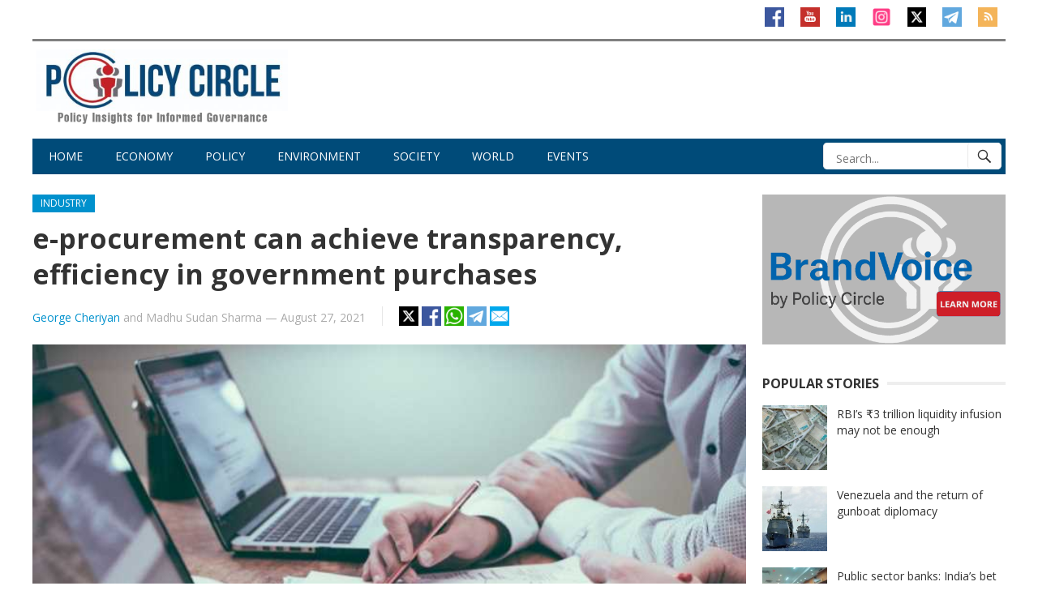

--- FILE ---
content_type: text/html; charset=UTF-8
request_url: https://www.policycircle.org/industry/e-procurement-portals-2021/
body_size: 21010
content:
<!DOCTYPE html>
<html lang="en-GB" prefix="og: https://ogp.me/ns#">
<head>
<meta charset="UTF-8">
<meta name="viewport" content="width=device-width, initial-scale=1">
<meta http-equiv="X-UA-Compatible" content="IE=edge">
<meta name="HandheldFriendly" content="true">
<link rel="profile" href="http://gmpg.org/xfn/11">
<link rel="icon" type="image/png" href="https://www.policycircle.org/wp-content/uploads/2020/01/logo.jpg" />

<!-- Author Meta Tags by Molongui Authorship, visit: https://wordpress.org/plugins/molongui-authorship/ -->
<meta name="author" content="George Cheriyan">
<meta name="author" content="Madhu Sudan Sharma">
<!-- /Molongui Authorship -->

<script>
					(function(){
						var zccmpurl = new URL(document.location.href);
						var cmp_id =  zccmpurl.search.split('zc_rid=')[1];
						if (cmp_id != undefined) {
							document.cookie = 'zc_rid=' + cmp_id + ';max-age=10800;path=/';
						}
					})();
				</script>
<!-- Search Engine Optimization by Rank Math PRO - https://rankmath.com/ -->
<title>e-procurement can achieve transparency, efficiency in government purchases | Policy Circle</title>
<meta name="description" content="The e-procurement systems offer lower cost, transparent spending, faster transactions, standardised buying, and reduced errors."/>
<meta name="robots" content="follow, index, max-snippet:-1, max-video-preview:-1, max-image-preview:large"/>
<link rel="canonical" href="https://www.policycircle.org/industry/e-procurement-portals-2021/" />
<meta property="og:locale" content="en_GB" />
<meta property="og:type" content="article" />
<meta property="og:title" content="e-procurement can achieve transparency, efficiency in government purchases | Policy Circle" />
<meta property="og:description" content="The e-procurement systems offer lower cost, transparent spending, faster transactions, standardised buying, and reduced errors." />
<meta property="og:url" content="https://www.policycircle.org/industry/e-procurement-portals-2021/" />
<meta property="og:site_name" content="Policy Circle" />
<meta property="article:section" content="Industry" />
<meta property="og:updated_time" content="2023-05-30T18:06:09+05:30" />
<meta property="og:image" content="https://www.policycircle.org/wp-content/uploads/2021/01/nirmala-budget-2021.jpg" />
<meta property="og:image:secure_url" content="https://www.policycircle.org/wp-content/uploads/2021/01/nirmala-budget-2021.jpg" />
<meta property="og:image:width" content="750" />
<meta property="og:image:height" content="500" />
<meta property="og:image:alt" content="e-procurement of government purchases" />
<meta property="og:image:type" content="image/jpeg" />
<meta property="article:published_time" content="2021-08-27T09:51:39+05:30" />
<meta property="article:modified_time" content="2023-05-30T18:06:09+05:30" />
<meta name="twitter:card" content="summary_large_image" />
<meta name="twitter:title" content="e-procurement can achieve transparency, efficiency in government purchases | Policy Circle" />
<meta name="twitter:description" content="The e-procurement systems offer lower cost, transparent spending, faster transactions, standardised buying, and reduced errors." />
<meta name="twitter:image" content="https://www.policycircle.org/wp-content/uploads/2021/01/nirmala-budget-2021.jpg" />
<meta name="twitter:label1" content="Written by" />
<meta name="twitter:data1" content="George Cheriyan&nbsp;and&nbsp;Madhu Sudan Sharma" />
<meta name="twitter:label2" content="Time to read" />
<meta name="twitter:data2" content="5 minutes" />
<script type="application/ld+json" class="rank-math-schema-pro">{"@context":"https://schema.org","@graph":[{"@type":"Organization","@id":"https://www.policycircle.org/#organization","name":"Policy Circle","url":"https://www.policycircle.org","logo":{"@type":"ImageObject","@id":"https://www.policycircle.org/#logo","url":"https://www.policycircle.org/wp-content/uploads/2020/12/cropped-logo.jpg","contentUrl":"https://www.policycircle.org/wp-content/uploads/2020/12/cropped-logo.jpg","caption":"Policy Circle","inLanguage":"en-GB","width":"298","height":"298"},"description":"Policy Circle is a thought leadership platform dedicated to fostering informed dialogue on economy, public policy, and sustainable development."},{"@type":"WebSite","@id":"https://www.policycircle.org/#website","url":"https://www.policycircle.org","name":"Policy Circle","publisher":{"@id":"https://www.policycircle.org/#organization"},"inLanguage":"en-GB"},{"@type":"ImageObject","@id":"https://www.policycircle.org/wp-content/uploads/2021/01/nirmala-budget-2021.jpg","url":"https://www.policycircle.org/wp-content/uploads/2021/01/nirmala-budget-2021.jpg","width":"750","height":"500","caption":"e-procurement of government purchases","inLanguage":"en-GB"},{"@type":"WebPage","@id":"https://www.policycircle.org/industry/e-procurement-portals-2021/#webpage","url":"https://www.policycircle.org/industry/e-procurement-portals-2021/","name":"e-procurement can achieve transparency, efficiency in government purchases | Policy Circle","datePublished":"2021-08-27T09:51:39+05:30","dateModified":"2023-05-30T18:06:09+05:30","isPartOf":{"@id":"https://www.policycircle.org/#website"},"primaryImageOfPage":{"@id":"https://www.policycircle.org/wp-content/uploads/2021/01/nirmala-budget-2021.jpg"},"inLanguage":"en-GB"},{"@type":"NewsArticle","headline":"e-procurement can achieve transparency, efficiency in government purchases | Policy Circle","keywords":"e-procurement,e-procurement portal,GeM","datePublished":"2021-08-27T09:51:39+05:30","dateModified":"2023-05-30T18:06:09+05:30","articleSection":"Industry","author":{"@id":"https://www.policycircle.org/author/george-cheriyan/?mab_v3=5438","name":"George Cheriyan&nbsp;and&nbsp;Madhu Sudan Sharma"},"publisher":{"@id":"https://www.policycircle.org/#organization"},"description":"The e-procurement systems offer lower cost, transparent spending, faster transactions, standardised buying, and reduced errors.","name":"e-procurement can achieve transparency, efficiency in government purchases | Policy Circle","@id":"https://www.policycircle.org/industry/e-procurement-portals-2021/#richSnippet","isPartOf":{"@id":"https://www.policycircle.org/industry/e-procurement-portals-2021/#webpage"},"image":{"@id":"https://www.policycircle.org/wp-content/uploads/2021/01/nirmala-budget-2021.jpg"},"inLanguage":"en-GB","mainEntityOfPage":{"@id":"https://www.policycircle.org/industry/e-procurement-portals-2021/#webpage"}}]}</script>
<!-- /Rank Math WordPress SEO plugin -->

<link rel='dns-prefetch' href='//fonts.googleapis.com' />
<link rel='dns-prefetch' href='//cdn.jsdelivr.net' />
<link rel="alternate" type="application/rss+xml" title="Policy Circle &raquo; Feed" href="https://www.policycircle.org/feed/" />
<link rel="alternate" type="application/rss+xml" title="Policy Circle &raquo; Comments Feed" href="https://www.policycircle.org/comments/feed/" />
<link rel="alternate" title="oEmbed (JSON)" type="application/json+oembed" href="https://www.policycircle.org/wp-json/oembed/1.0/embed?url=https%3A%2F%2Fwww.policycircle.org%2Findustry%2Fe-procurement-portals-2021%2F" />
<link rel="alternate" title="oEmbed (XML)" type="text/xml+oembed" href="https://www.policycircle.org/wp-json/oembed/1.0/embed?url=https%3A%2F%2Fwww.policycircle.org%2Findustry%2Fe-procurement-portals-2021%2F&#038;format=xml" />
<style id='wp-img-auto-sizes-contain-inline-css' type='text/css'>
img:is([sizes=auto i],[sizes^="auto," i]){contain-intrinsic-size:3000px 1500px}
/*# sourceURL=wp-img-auto-sizes-contain-inline-css */
</style>
<style id='wp-emoji-styles-inline-css' type='text/css'>

	img.wp-smiley, img.emoji {
		display: inline !important;
		border: none !important;
		box-shadow: none !important;
		height: 1em !important;
		width: 1em !important;
		margin: 0 0.07em !important;
		vertical-align: -0.1em !important;
		background: none !important;
		padding: 0 !important;
	}
/*# sourceURL=wp-emoji-styles-inline-css */
</style>
<style id='wp-block-library-inline-css' type='text/css'>
:root{--wp-block-synced-color:#7a00df;--wp-block-synced-color--rgb:122,0,223;--wp-bound-block-color:var(--wp-block-synced-color);--wp-editor-canvas-background:#ddd;--wp-admin-theme-color:#007cba;--wp-admin-theme-color--rgb:0,124,186;--wp-admin-theme-color-darker-10:#006ba1;--wp-admin-theme-color-darker-10--rgb:0,107,160.5;--wp-admin-theme-color-darker-20:#005a87;--wp-admin-theme-color-darker-20--rgb:0,90,135;--wp-admin-border-width-focus:2px}@media (min-resolution:192dpi){:root{--wp-admin-border-width-focus:1.5px}}.wp-element-button{cursor:pointer}:root .has-very-light-gray-background-color{background-color:#eee}:root .has-very-dark-gray-background-color{background-color:#313131}:root .has-very-light-gray-color{color:#eee}:root .has-very-dark-gray-color{color:#313131}:root .has-vivid-green-cyan-to-vivid-cyan-blue-gradient-background{background:linear-gradient(135deg,#00d084,#0693e3)}:root .has-purple-crush-gradient-background{background:linear-gradient(135deg,#34e2e4,#4721fb 50%,#ab1dfe)}:root .has-hazy-dawn-gradient-background{background:linear-gradient(135deg,#faaca8,#dad0ec)}:root .has-subdued-olive-gradient-background{background:linear-gradient(135deg,#fafae1,#67a671)}:root .has-atomic-cream-gradient-background{background:linear-gradient(135deg,#fdd79a,#004a59)}:root .has-nightshade-gradient-background{background:linear-gradient(135deg,#330968,#31cdcf)}:root .has-midnight-gradient-background{background:linear-gradient(135deg,#020381,#2874fc)}:root{--wp--preset--font-size--normal:16px;--wp--preset--font-size--huge:42px}.has-regular-font-size{font-size:1em}.has-larger-font-size{font-size:2.625em}.has-normal-font-size{font-size:var(--wp--preset--font-size--normal)}.has-huge-font-size{font-size:var(--wp--preset--font-size--huge)}.has-text-align-center{text-align:center}.has-text-align-left{text-align:left}.has-text-align-right{text-align:right}.has-fit-text{white-space:nowrap!important}#end-resizable-editor-section{display:none}.aligncenter{clear:both}.items-justified-left{justify-content:flex-start}.items-justified-center{justify-content:center}.items-justified-right{justify-content:flex-end}.items-justified-space-between{justify-content:space-between}.screen-reader-text{border:0;clip-path:inset(50%);height:1px;margin:-1px;overflow:hidden;padding:0;position:absolute;width:1px;word-wrap:normal!important}.screen-reader-text:focus{background-color:#ddd;clip-path:none;color:#444;display:block;font-size:1em;height:auto;left:5px;line-height:normal;padding:15px 23px 14px;text-decoration:none;top:5px;width:auto;z-index:100000}html :where(.has-border-color){border-style:solid}html :where([style*=border-top-color]){border-top-style:solid}html :where([style*=border-right-color]){border-right-style:solid}html :where([style*=border-bottom-color]){border-bottom-style:solid}html :where([style*=border-left-color]){border-left-style:solid}html :where([style*=border-width]){border-style:solid}html :where([style*=border-top-width]){border-top-style:solid}html :where([style*=border-right-width]){border-right-style:solid}html :where([style*=border-bottom-width]){border-bottom-style:solid}html :where([style*=border-left-width]){border-left-style:solid}html :where(img[class*=wp-image-]){height:auto;max-width:100%}:where(figure){margin:0 0 1em}html :where(.is-position-sticky){--wp-admin--admin-bar--position-offset:var(--wp-admin--admin-bar--height,0px)}@media screen and (max-width:600px){html :where(.is-position-sticky){--wp-admin--admin-bar--position-offset:0px}}

/*# sourceURL=wp-block-library-inline-css */
</style><style id='wp-block-image-inline-css' type='text/css'>
.wp-block-image>a,.wp-block-image>figure>a{display:inline-block}.wp-block-image img{box-sizing:border-box;height:auto;max-width:100%;vertical-align:bottom}@media not (prefers-reduced-motion){.wp-block-image img.hide{visibility:hidden}.wp-block-image img.show{animation:show-content-image .4s}}.wp-block-image[style*=border-radius] img,.wp-block-image[style*=border-radius]>a{border-radius:inherit}.wp-block-image.has-custom-border img{box-sizing:border-box}.wp-block-image.aligncenter{text-align:center}.wp-block-image.alignfull>a,.wp-block-image.alignwide>a{width:100%}.wp-block-image.alignfull img,.wp-block-image.alignwide img{height:auto;width:100%}.wp-block-image .aligncenter,.wp-block-image .alignleft,.wp-block-image .alignright,.wp-block-image.aligncenter,.wp-block-image.alignleft,.wp-block-image.alignright{display:table}.wp-block-image .aligncenter>figcaption,.wp-block-image .alignleft>figcaption,.wp-block-image .alignright>figcaption,.wp-block-image.aligncenter>figcaption,.wp-block-image.alignleft>figcaption,.wp-block-image.alignright>figcaption{caption-side:bottom;display:table-caption}.wp-block-image .alignleft{float:left;margin:.5em 1em .5em 0}.wp-block-image .alignright{float:right;margin:.5em 0 .5em 1em}.wp-block-image .aligncenter{margin-left:auto;margin-right:auto}.wp-block-image :where(figcaption){margin-bottom:1em;margin-top:.5em}.wp-block-image.is-style-circle-mask img{border-radius:9999px}@supports ((-webkit-mask-image:none) or (mask-image:none)) or (-webkit-mask-image:none){.wp-block-image.is-style-circle-mask img{border-radius:0;-webkit-mask-image:url('data:image/svg+xml;utf8,<svg viewBox="0 0 100 100" xmlns="http://www.w3.org/2000/svg"><circle cx="50" cy="50" r="50"/></svg>');mask-image:url('data:image/svg+xml;utf8,<svg viewBox="0 0 100 100" xmlns="http://www.w3.org/2000/svg"><circle cx="50" cy="50" r="50"/></svg>');mask-mode:alpha;-webkit-mask-position:center;mask-position:center;-webkit-mask-repeat:no-repeat;mask-repeat:no-repeat;-webkit-mask-size:contain;mask-size:contain}}:root :where(.wp-block-image.is-style-rounded img,.wp-block-image .is-style-rounded img){border-radius:9999px}.wp-block-image figure{margin:0}.wp-lightbox-container{display:flex;flex-direction:column;position:relative}.wp-lightbox-container img{cursor:zoom-in}.wp-lightbox-container img:hover+button{opacity:1}.wp-lightbox-container button{align-items:center;backdrop-filter:blur(16px) saturate(180%);background-color:#5a5a5a40;border:none;border-radius:4px;cursor:zoom-in;display:flex;height:20px;justify-content:center;opacity:0;padding:0;position:absolute;right:16px;text-align:center;top:16px;width:20px;z-index:100}@media not (prefers-reduced-motion){.wp-lightbox-container button{transition:opacity .2s ease}}.wp-lightbox-container button:focus-visible{outline:3px auto #5a5a5a40;outline:3px auto -webkit-focus-ring-color;outline-offset:3px}.wp-lightbox-container button:hover{cursor:pointer;opacity:1}.wp-lightbox-container button:focus{opacity:1}.wp-lightbox-container button:focus,.wp-lightbox-container button:hover,.wp-lightbox-container button:not(:hover):not(:active):not(.has-background){background-color:#5a5a5a40;border:none}.wp-lightbox-overlay{box-sizing:border-box;cursor:zoom-out;height:100vh;left:0;overflow:hidden;position:fixed;top:0;visibility:hidden;width:100%;z-index:100000}.wp-lightbox-overlay .close-button{align-items:center;cursor:pointer;display:flex;justify-content:center;min-height:40px;min-width:40px;padding:0;position:absolute;right:calc(env(safe-area-inset-right) + 16px);top:calc(env(safe-area-inset-top) + 16px);z-index:5000000}.wp-lightbox-overlay .close-button:focus,.wp-lightbox-overlay .close-button:hover,.wp-lightbox-overlay .close-button:not(:hover):not(:active):not(.has-background){background:none;border:none}.wp-lightbox-overlay .lightbox-image-container{height:var(--wp--lightbox-container-height);left:50%;overflow:hidden;position:absolute;top:50%;transform:translate(-50%,-50%);transform-origin:top left;width:var(--wp--lightbox-container-width);z-index:9999999999}.wp-lightbox-overlay .wp-block-image{align-items:center;box-sizing:border-box;display:flex;height:100%;justify-content:center;margin:0;position:relative;transform-origin:0 0;width:100%;z-index:3000000}.wp-lightbox-overlay .wp-block-image img{height:var(--wp--lightbox-image-height);min-height:var(--wp--lightbox-image-height);min-width:var(--wp--lightbox-image-width);width:var(--wp--lightbox-image-width)}.wp-lightbox-overlay .wp-block-image figcaption{display:none}.wp-lightbox-overlay button{background:none;border:none}.wp-lightbox-overlay .scrim{background-color:#fff;height:100%;opacity:.9;position:absolute;width:100%;z-index:2000000}.wp-lightbox-overlay.active{visibility:visible}@media not (prefers-reduced-motion){.wp-lightbox-overlay.active{animation:turn-on-visibility .25s both}.wp-lightbox-overlay.active img{animation:turn-on-visibility .35s both}.wp-lightbox-overlay.show-closing-animation:not(.active){animation:turn-off-visibility .35s both}.wp-lightbox-overlay.show-closing-animation:not(.active) img{animation:turn-off-visibility .25s both}.wp-lightbox-overlay.zoom.active{animation:none;opacity:1;visibility:visible}.wp-lightbox-overlay.zoom.active .lightbox-image-container{animation:lightbox-zoom-in .4s}.wp-lightbox-overlay.zoom.active .lightbox-image-container img{animation:none}.wp-lightbox-overlay.zoom.active .scrim{animation:turn-on-visibility .4s forwards}.wp-lightbox-overlay.zoom.show-closing-animation:not(.active){animation:none}.wp-lightbox-overlay.zoom.show-closing-animation:not(.active) .lightbox-image-container{animation:lightbox-zoom-out .4s}.wp-lightbox-overlay.zoom.show-closing-animation:not(.active) .lightbox-image-container img{animation:none}.wp-lightbox-overlay.zoom.show-closing-animation:not(.active) .scrim{animation:turn-off-visibility .4s forwards}}@keyframes show-content-image{0%{visibility:hidden}99%{visibility:hidden}to{visibility:visible}}@keyframes turn-on-visibility{0%{opacity:0}to{opacity:1}}@keyframes turn-off-visibility{0%{opacity:1;visibility:visible}99%{opacity:0;visibility:visible}to{opacity:0;visibility:hidden}}@keyframes lightbox-zoom-in{0%{transform:translate(calc((-100vw + var(--wp--lightbox-scrollbar-width))/2 + var(--wp--lightbox-initial-left-position)),calc(-50vh + var(--wp--lightbox-initial-top-position))) scale(var(--wp--lightbox-scale))}to{transform:translate(-50%,-50%) scale(1)}}@keyframes lightbox-zoom-out{0%{transform:translate(-50%,-50%) scale(1);visibility:visible}99%{visibility:visible}to{transform:translate(calc((-100vw + var(--wp--lightbox-scrollbar-width))/2 + var(--wp--lightbox-initial-left-position)),calc(-50vh + var(--wp--lightbox-initial-top-position))) scale(var(--wp--lightbox-scale));visibility:hidden}}
/*# sourceURL=https://www.policycircle.org/wp-includes/blocks/image/style.min.css */
</style>
<style id='global-styles-inline-css' type='text/css'>
:root{--wp--preset--aspect-ratio--square: 1;--wp--preset--aspect-ratio--4-3: 4/3;--wp--preset--aspect-ratio--3-4: 3/4;--wp--preset--aspect-ratio--3-2: 3/2;--wp--preset--aspect-ratio--2-3: 2/3;--wp--preset--aspect-ratio--16-9: 16/9;--wp--preset--aspect-ratio--9-16: 9/16;--wp--preset--color--black: #000000;--wp--preset--color--cyan-bluish-gray: #abb8c3;--wp--preset--color--white: #ffffff;--wp--preset--color--pale-pink: #f78da7;--wp--preset--color--vivid-red: #cf2e2e;--wp--preset--color--luminous-vivid-orange: #ff6900;--wp--preset--color--luminous-vivid-amber: #fcb900;--wp--preset--color--light-green-cyan: #7bdcb5;--wp--preset--color--vivid-green-cyan: #00d084;--wp--preset--color--pale-cyan-blue: #8ed1fc;--wp--preset--color--vivid-cyan-blue: #0693e3;--wp--preset--color--vivid-purple: #9b51e0;--wp--preset--gradient--vivid-cyan-blue-to-vivid-purple: linear-gradient(135deg,rgb(6,147,227) 0%,rgb(155,81,224) 100%);--wp--preset--gradient--light-green-cyan-to-vivid-green-cyan: linear-gradient(135deg,rgb(122,220,180) 0%,rgb(0,208,130) 100%);--wp--preset--gradient--luminous-vivid-amber-to-luminous-vivid-orange: linear-gradient(135deg,rgb(252,185,0) 0%,rgb(255,105,0) 100%);--wp--preset--gradient--luminous-vivid-orange-to-vivid-red: linear-gradient(135deg,rgb(255,105,0) 0%,rgb(207,46,46) 100%);--wp--preset--gradient--very-light-gray-to-cyan-bluish-gray: linear-gradient(135deg,rgb(238,238,238) 0%,rgb(169,184,195) 100%);--wp--preset--gradient--cool-to-warm-spectrum: linear-gradient(135deg,rgb(74,234,220) 0%,rgb(151,120,209) 20%,rgb(207,42,186) 40%,rgb(238,44,130) 60%,rgb(251,105,98) 80%,rgb(254,248,76) 100%);--wp--preset--gradient--blush-light-purple: linear-gradient(135deg,rgb(255,206,236) 0%,rgb(152,150,240) 100%);--wp--preset--gradient--blush-bordeaux: linear-gradient(135deg,rgb(254,205,165) 0%,rgb(254,45,45) 50%,rgb(107,0,62) 100%);--wp--preset--gradient--luminous-dusk: linear-gradient(135deg,rgb(255,203,112) 0%,rgb(199,81,192) 50%,rgb(65,88,208) 100%);--wp--preset--gradient--pale-ocean: linear-gradient(135deg,rgb(255,245,203) 0%,rgb(182,227,212) 50%,rgb(51,167,181) 100%);--wp--preset--gradient--electric-grass: linear-gradient(135deg,rgb(202,248,128) 0%,rgb(113,206,126) 100%);--wp--preset--gradient--midnight: linear-gradient(135deg,rgb(2,3,129) 0%,rgb(40,116,252) 100%);--wp--preset--font-size--small: 13px;--wp--preset--font-size--medium: 20px;--wp--preset--font-size--large: 36px;--wp--preset--font-size--x-large: 42px;--wp--preset--spacing--20: 0.44rem;--wp--preset--spacing--30: 0.67rem;--wp--preset--spacing--40: 1rem;--wp--preset--spacing--50: 1.5rem;--wp--preset--spacing--60: 2.25rem;--wp--preset--spacing--70: 3.38rem;--wp--preset--spacing--80: 5.06rem;--wp--preset--shadow--natural: 6px 6px 9px rgba(0, 0, 0, 0.2);--wp--preset--shadow--deep: 12px 12px 50px rgba(0, 0, 0, 0.4);--wp--preset--shadow--sharp: 6px 6px 0px rgba(0, 0, 0, 0.2);--wp--preset--shadow--outlined: 6px 6px 0px -3px rgb(255, 255, 255), 6px 6px rgb(0, 0, 0);--wp--preset--shadow--crisp: 6px 6px 0px rgb(0, 0, 0);}:where(.is-layout-flex){gap: 0.5em;}:where(.is-layout-grid){gap: 0.5em;}body .is-layout-flex{display: flex;}.is-layout-flex{flex-wrap: wrap;align-items: center;}.is-layout-flex > :is(*, div){margin: 0;}body .is-layout-grid{display: grid;}.is-layout-grid > :is(*, div){margin: 0;}:where(.wp-block-columns.is-layout-flex){gap: 2em;}:where(.wp-block-columns.is-layout-grid){gap: 2em;}:where(.wp-block-post-template.is-layout-flex){gap: 1.25em;}:where(.wp-block-post-template.is-layout-grid){gap: 1.25em;}.has-black-color{color: var(--wp--preset--color--black) !important;}.has-cyan-bluish-gray-color{color: var(--wp--preset--color--cyan-bluish-gray) !important;}.has-white-color{color: var(--wp--preset--color--white) !important;}.has-pale-pink-color{color: var(--wp--preset--color--pale-pink) !important;}.has-vivid-red-color{color: var(--wp--preset--color--vivid-red) !important;}.has-luminous-vivid-orange-color{color: var(--wp--preset--color--luminous-vivid-orange) !important;}.has-luminous-vivid-amber-color{color: var(--wp--preset--color--luminous-vivid-amber) !important;}.has-light-green-cyan-color{color: var(--wp--preset--color--light-green-cyan) !important;}.has-vivid-green-cyan-color{color: var(--wp--preset--color--vivid-green-cyan) !important;}.has-pale-cyan-blue-color{color: var(--wp--preset--color--pale-cyan-blue) !important;}.has-vivid-cyan-blue-color{color: var(--wp--preset--color--vivid-cyan-blue) !important;}.has-vivid-purple-color{color: var(--wp--preset--color--vivid-purple) !important;}.has-black-background-color{background-color: var(--wp--preset--color--black) !important;}.has-cyan-bluish-gray-background-color{background-color: var(--wp--preset--color--cyan-bluish-gray) !important;}.has-white-background-color{background-color: var(--wp--preset--color--white) !important;}.has-pale-pink-background-color{background-color: var(--wp--preset--color--pale-pink) !important;}.has-vivid-red-background-color{background-color: var(--wp--preset--color--vivid-red) !important;}.has-luminous-vivid-orange-background-color{background-color: var(--wp--preset--color--luminous-vivid-orange) !important;}.has-luminous-vivid-amber-background-color{background-color: var(--wp--preset--color--luminous-vivid-amber) !important;}.has-light-green-cyan-background-color{background-color: var(--wp--preset--color--light-green-cyan) !important;}.has-vivid-green-cyan-background-color{background-color: var(--wp--preset--color--vivid-green-cyan) !important;}.has-pale-cyan-blue-background-color{background-color: var(--wp--preset--color--pale-cyan-blue) !important;}.has-vivid-cyan-blue-background-color{background-color: var(--wp--preset--color--vivid-cyan-blue) !important;}.has-vivid-purple-background-color{background-color: var(--wp--preset--color--vivid-purple) !important;}.has-black-border-color{border-color: var(--wp--preset--color--black) !important;}.has-cyan-bluish-gray-border-color{border-color: var(--wp--preset--color--cyan-bluish-gray) !important;}.has-white-border-color{border-color: var(--wp--preset--color--white) !important;}.has-pale-pink-border-color{border-color: var(--wp--preset--color--pale-pink) !important;}.has-vivid-red-border-color{border-color: var(--wp--preset--color--vivid-red) !important;}.has-luminous-vivid-orange-border-color{border-color: var(--wp--preset--color--luminous-vivid-orange) !important;}.has-luminous-vivid-amber-border-color{border-color: var(--wp--preset--color--luminous-vivid-amber) !important;}.has-light-green-cyan-border-color{border-color: var(--wp--preset--color--light-green-cyan) !important;}.has-vivid-green-cyan-border-color{border-color: var(--wp--preset--color--vivid-green-cyan) !important;}.has-pale-cyan-blue-border-color{border-color: var(--wp--preset--color--pale-cyan-blue) !important;}.has-vivid-cyan-blue-border-color{border-color: var(--wp--preset--color--vivid-cyan-blue) !important;}.has-vivid-purple-border-color{border-color: var(--wp--preset--color--vivid-purple) !important;}.has-vivid-cyan-blue-to-vivid-purple-gradient-background{background: var(--wp--preset--gradient--vivid-cyan-blue-to-vivid-purple) !important;}.has-light-green-cyan-to-vivid-green-cyan-gradient-background{background: var(--wp--preset--gradient--light-green-cyan-to-vivid-green-cyan) !important;}.has-luminous-vivid-amber-to-luminous-vivid-orange-gradient-background{background: var(--wp--preset--gradient--luminous-vivid-amber-to-luminous-vivid-orange) !important;}.has-luminous-vivid-orange-to-vivid-red-gradient-background{background: var(--wp--preset--gradient--luminous-vivid-orange-to-vivid-red) !important;}.has-very-light-gray-to-cyan-bluish-gray-gradient-background{background: var(--wp--preset--gradient--very-light-gray-to-cyan-bluish-gray) !important;}.has-cool-to-warm-spectrum-gradient-background{background: var(--wp--preset--gradient--cool-to-warm-spectrum) !important;}.has-blush-light-purple-gradient-background{background: var(--wp--preset--gradient--blush-light-purple) !important;}.has-blush-bordeaux-gradient-background{background: var(--wp--preset--gradient--blush-bordeaux) !important;}.has-luminous-dusk-gradient-background{background: var(--wp--preset--gradient--luminous-dusk) !important;}.has-pale-ocean-gradient-background{background: var(--wp--preset--gradient--pale-ocean) !important;}.has-electric-grass-gradient-background{background: var(--wp--preset--gradient--electric-grass) !important;}.has-midnight-gradient-background{background: var(--wp--preset--gradient--midnight) !important;}.has-small-font-size{font-size: var(--wp--preset--font-size--small) !important;}.has-medium-font-size{font-size: var(--wp--preset--font-size--medium) !important;}.has-large-font-size{font-size: var(--wp--preset--font-size--large) !important;}.has-x-large-font-size{font-size: var(--wp--preset--font-size--x-large) !important;}
/*# sourceURL=global-styles-inline-css */
</style>

<style id='classic-theme-styles-inline-css' type='text/css'>
/*! This file is auto-generated */
.wp-block-button__link{color:#fff;background-color:#32373c;border-radius:9999px;box-shadow:none;text-decoration:none;padding:calc(.667em + 2px) calc(1.333em + 2px);font-size:1.125em}.wp-block-file__button{background:#32373c;color:#fff;text-decoration:none}
/*# sourceURL=/wp-includes/css/classic-themes.min.css */
</style>
<link crossorigin="anonymous" rel='stylesheet' id='demo_fonts-css' href='//fonts.googleapis.com/css?family=Open+Sans%3Aregular%2Citalic%2C700%26subset%3Dlatin%2C' type='text/css' media='screen' />
<link rel='stylesheet' id='newsnow_pro-style-css' href='https://www.policycircle.org/wp-content/themes/newsnow-pro/style.css?ver=20180523' type='text/css' media='all' />
<link rel='stylesheet' id='genericons-style-css' href='https://www.policycircle.org/wp-content/themes/newsnow-pro/genericons/genericons.css?ver=6.9' type='text/css' media='all' />
<link rel='stylesheet' id='responsive-style-css' href='https://www.policycircle.org/wp-content/themes/newsnow-pro/responsive.css?ver=20161209' type='text/css' media='all' />
<link rel='stylesheet' id='font-awesome-css' href='https://cdn.jsdelivr.net/npm/font-awesome@4.7.0/css/font-awesome.css?ver=6.9' type='text/css' media='all' />
<script type="text/javascript" src="https://www.policycircle.org/wp-includes/js/jquery/jquery.min.js?ver=3.7.1" id="jquery-core-js"></script>
<script type="text/javascript" src="https://www.policycircle.org/wp-includes/js/jquery/jquery-migrate.min.js?ver=3.4.1" id="jquery-migrate-js"></script>
<link rel="https://api.w.org/" href="https://www.policycircle.org/wp-json/" /><link rel="alternate" title="JSON" type="application/json" href="https://www.policycircle.org/wp-json/wp/v2/posts/5438" /><link rel="EditURI" type="application/rsd+xml" title="RSD" href="https://www.policycircle.org/xmlrpc.php?rsd" />
<meta name="generator" content="WordPress 6.9" />
<link rel='shortlink' href='https://www.policycircle.org/?p=5438' />
<!-- Google tag (gtag.js) -->
<script async src="https://www.googletagmanager.com/gtag/js?id=G-VEY37HEPKP"></script>
<script>
  window.dataLayer = window.dataLayer || [];
  function gtag(){dataLayer.push(arguments);}
  gtag('js', new Date());
  gtag('config', 'G-VEY37HEPKP');
</script>

<!-- G Adsense --> 
<script async src="https://pagead2.googlesyndication.com/pagead/js/adsbygoogle.js?client=ca-pub-1140133964675061" crossorigin="anonymous"></script>

<script async custom-element="amp-auto-ads" src="https://cdn.ampproject.org/v0/amp-auto-ads-0.1.js"></script>
            <style>
                .molongui-disabled-link
                {
                    border-bottom: none !important;
                    text-decoration: none !important;
                    color: inherit !important;
                    cursor: inherit !important;
                }
                .molongui-disabled-link:hover,
                .molongui-disabled-link:hover span
                {
                    border-bottom: none !important;
                    text-decoration: none !important;
                    color: inherit !important;
                    cursor: inherit !important;
                }
            </style>
            <link rel="amphtml" href="https://www.policycircle.org/industry/e-procurement-portals-2021/amp/"><script type="text/javascript" id="google_gtagjs" src="https://www.policycircle.org/?local_ga_js=56a4a7f41ea3163b587e8aebc3cb2be6" async="async"></script>
<script type="text/javascript" id="google_gtagjs-inline">
/* <![CDATA[ */
window.dataLayer = window.dataLayer || [];function gtag(){dataLayer.push(arguments);}gtag('set', 'linker', {"domains":["www.policycircle.org"]} );gtag('js', new Date());gtag('config', 'G-VEY37HEPKP', {} );
/* ]]> */
</script>
<link rel="icon" href="https://www.policycircle.org/wp-content/uploads/2020/12/cropped-logo-48x48.jpg" sizes="32x32" />
<link rel="icon" href="https://www.policycircle.org/wp-content/uploads/2020/12/cropped-logo.jpg" sizes="192x192" />
<link rel="apple-touch-icon" href="https://www.policycircle.org/wp-content/uploads/2020/12/cropped-logo.jpg" />
<meta name="msapplication-TileImage" content="https://www.policycircle.org/wp-content/uploads/2020/12/cropped-logo.jpg" />
		<style type="text/css" id="wp-custom-css">
			.ribbon {
	display: none;
}

.site-branding img {
	max-width: unset;
}

.site-header .site-start .container {
	border-top: solid 0.2em gray;
}

.site-header #primary-bar .header-search { display: none }

.site-header #primary-bar {
	border-bottom: 0;
}

#primary-menu li {
	border-left: 0;
	font-size: 1.67em;
	color: dimgray;
}

.header-search {
	height: 33px;
	top: 5px;
	right: 5px;
	border-radius: 0.3em;
}
.header-search .search-submit {
	height: 33px;
	border-radius: 0.3em;
}
.header-search .search-input:focus {
	background-color: inherit;
}
.site-header #primary-bar #primary-menu {
	float:right;
}
.site-header #primary-bar #primary-menu::after {
	clear: both;
}

.site-main .entry-header .entry-date,
.site-main .entry-header .entry-comment {
	display: none;
}
.single-post .entry-header .entry-date {
	display: inline-block;
}

.widget .entry-meta {
	display: none;
}


.fa-facebook-square:before {
	color: #3b5998;
}
.fa-twitter-square:before {
	color: #55acee;
}
.fa-linkedin-square:before {
	color: #05C;
}
.fa-envelope-square:before {
	color: #d93e2d;
}
@media only screen and (min-width: 1080px) {
	#home-welcome {
		margin-bottom: 15px;
	}
	#latest-content {
		min-height: 600px;
	}
}
#latest-content .more-button {
	display: none;
}
#latest-content .latest-square {
	border-bottom: none;
	margin-bottom: 15px;
	padding-bottom: 10px;
}
#latest-content h3 {
	text-align: left;
	border-bottom: 0;
}
#latest-content .latest-square.last {
	margin-bottom: 0;
}

.site-footer .widget_social_icons {
	background-color: inherit;
	padding: 0;
}
.site-footer .widget_social_icons ul {
	text-align: left;
}
.site-footer .widget_social_icons .widget-title {
	font-size: 20px;
	margin-bottom: 20px;
	text-align: left;
}

#featured-content .featured-slide .entry-title a:hover {
	text-decoration-line: none;
}

.single-post .entry-content figure {
	margin-bottom: 1em;
}
.single-post .entry-content figure img {
	margin-bottom: 0;
}
.single-post .entry-content figcaption {
	font-style: italic;
	font-size: 0.9em;
	line-height: 1.5em;
}

.site-footer .footer-column {
	width: 261px;
	margin-right: 39px; 
}
site-footer .footer-column:last-child {
	margin-right: 0;
}


#primary-menu .menu-item .menu-img {
	height: 1.7em;
}
#primary-menu.sf-menu li a {
	padding: 8px 10px 0 10px;
}

.mc4wp-form-basic {
	color: white;
	background: #004b79;
  padding: 10px 20px 5px 20px;
	margin: 0;
}

#text-4.widget.widget_text {
	margin-bottom: 25px;
}
.widget.widget_media_video .widget-title {
	text-transform: capitalize;
}
.widget.widget_media_video .widget-title:after {
	background-color: white;
	content: "";
}
/* Mailchimp css
.nl-head {
	color: #0091cd;
	color: #f5f5f5;
	font-family: "Open Sans", "Helvetica Neue", Helvetica, Arial, sans-serif;
	font-weight: bold;
	font-size: 18px;
  margin-top: 5px;
	margin-bottom: 15px;
  padding-bottom: 12px;
  text-transform: uppercase;
}
.nl-subhead {
	font-size: 15px;
	margin-bottom: 20px !important;
}
.nl-input {
	margin-bottom: 25px !important;
}
.nl-submit {
	margin-top: 35px;
}
.nl-submit input[type="submit"] {
	background-color: #0091cd;
	color: white;
	text-transform: uppercase;
}
*/

#newsnow_pro-social-4 .widget-title {
	margin-bottom: 15px;
}

.sidebar .widget {
	margin-bottom: 36px
}

#gotonl {
	font-size: 1.25em;
	text-decoration: none;
}

@media only screen and (max-width: 959px) {
	.header-ad {
		display: block;
		width: unset;
	}
}

.site-branding img {
	max-height: 100px;
}
@media only screen and (max-width: 767px) {
	.site-branding img {
		max-height: 60px;
	}
}
@media only screen and (max-width: 960px) {
	.site-branding img {
		max-height: 60px;
		margin-right: 60px;
	}
}

.single .content-ad-top {
  border-bottom: 1px solid #e9e9e9;
  margin: 0 0 25px;
  padding: 0 0 25px;
  text-align: center;
}

.single-post .content-ad-top {
	display: none;
}

.channel-msg {
	font-family: serif;
	font-weight: bold;
	margin-bottom: 1.1em;
}

a[href^="tel:"] {
	text-decoration: none;
}

body.page-id-14 h2, body.page-id-14 h3 {
	margin-top : 1em;
}
body.page-id-14 h3 ~ p {
	display: inline-block;
	width: 200px
}
body.page-id-14 p > img {
	width: 180px;
}
body.page-id-14 h3 ~ p + p {
	width: 70%;
	vertical-align: top;
	text-justify: auto;
}
@media only screen and (max-width: 707px) {
 body.page-id-14 h3 ~ p + p {
	width: 95%;
 }
}

.page-id-30820 #secondary-bar,
.page-id-30820 .mobile-menu-icon .menu-icon-open,
.category-2493 #secondary-bar,
.category-2493 .mobile-menu-icon .menu-icon-open,
.single-post:has(.cate-2493)  #secondary-bar,
.single-post:has(.cate-2493) .mobile-menu-icon .menu-icon-open,
.single-post:has(.cate-2493) .entry-category-icon > a {
	background: #686b6e;
}

.page-id-30820 .sidebar {
	display: none !important;
}

.page-id-30820 #logo img,
.category-2493 #logo img,
.single-post:has(.cate-2493) #logo img {
	content: url("https://www.policycircle.org/wp-content/uploads/2025/08/brandvoice-logo2.png");
}		</style>
		
<style type="text/css" media="all">
	body,
	.breadcrumbs h3,
	.section-header h3,
	label,
	input,
	input[type="text"],
	input[type="email"],
	input[type="url"],
	input[type="search"],
	input[type="password"],
	textarea,
	button,
	.btn,
	input[type="submit"],
	input[type="reset"],
	input[type="button"],
	table,
	.sidebar .widget_ad .widget-title,
	.site-footer .widget_ad .widget-title {
		font-family: "Open Sans", "Helvetica Neue", Helvetica, Arial, sans-serif;
	}
	h1,h2,h3,h4,h5,h6 {
		font-family: "Open Sans", "Helvetica Neue", Helvetica, Arial, sans-serif;
	}
	a,
	a:visited,
	.sf-menu ul li li a:hover,
	.sf-menu li.sfHover li a:hover,
	#primary-menu li a:hover,
	#primary-menu li.current-menu-item a,
	#primary-menu li li a:hover,
	#primary-menu li li.current-menu-item a:hover,
	#secondary-menu li li a:hover,
	.entry-meta a,
	.edit-link a,
	.comment-reply-title small a:hover,
	.entry-content a,
	.entry-content a:visited,
	.page-content a,
	.page-content a:visited,
	.pagination .page-numbers.current,
	#latest-content h3,
	.content-block .section-heading h3 a,
	.content-block .section-heading h3 a:visited,
	.header-search .search-submit:hover {
		color: #0091cd;
	}	
	a:hover,
	.site-title a:hover,
	.mobile-menu ul li a:hover,
	.pagination .page-numbers:hover,	
	.sidebar .widget a:hover,
	.site-footer .widget a:hover,
	.sidebar .widget ul li a:hover,
	.site-footer .widget ul li a:hover,
	.entry-related .hentry .entry-title a:hover,
	.author-box .author-name span a:hover,
	.entry-tags .tag-links a:hover:before,
	.widget_tag_cloud .tagcloud a:hover:before,
	.entry-content a:hover,
	.page-content a:hover,
	.content-block .section-heading h3 a:hover,
	.content-block .section-heading .section-more-link a:hover,
	.entry-meta .entry-comment a:hover,
	.entry-title a:hover,
	.page-content ul li:before,
	.entry-content ul li:before {
		color: #005fa8;
	}
	.mobile-menu-icon .menu-icon-close,
	.mobile-menu-icon .menu-icon-open,
	.widget_newsletter form input[type="submit"],
	.widget_newsletter form input[type="button"],
	.widget_newsletter form button,
	.more-button a,
	.more-button a:hover,
	.entry-header .entry-category-icon a,
	#secondary-menu li.current-menu-item a,
	#secondary-menu li.sfHover a,
	#secondary-menu li a:hover {
		background-color: #0091cd;
	}
	#secondary-bar,
	button,
	.btn,
	input[type="submit"],
	input[type="reset"],
	input[type="button"],
	button:hover,
	.btn:hover,
	input[type="reset"]:hover,
	input[type="submit"]:hover,
	input[type="button"]:hover {
		background-color: #004b79;
	}
</style>
<link rel='stylesheet' id='molongui-authorship-box-css' href='https://www.policycircle.org/wp-content/plugins/molongui-authorship/assets/css/author-box.af84.min.css?ver=5.2.4' type='text/css' media='all' />
<style id='molongui-authorship-box-inline-css' type='text/css'>
:root{ --m-a-box-bp: 600px; --m-a-box-bp-l: 599px; }.m-a-box {margin-top:20px !important;margin-right:0 !important;margin-bottom:20px !important;margin-left:0 !important;} .m-a-box-header {margin-bottom:20px;} .m-a-box-header > :first-child,  .m-a-box-header a.m-a-box-header-url {font-size:18px;text-transform:none;text-align:left;color:inherit;} .m-a-box-container {padding-top:0;padding-right:0;padding-bottom:0;padding-left:0;border-style:solid;border-top-width:3px;border-right-width:0;border-bottom-width:3px;border-left-width:0;border-color:#adadad;background-color:#efefef;box-shadow:10px 10px 10px 0 #ababab ;} .m-a-box-avatar img,  .m-a-box-avatar div[data-avatar-type="acronym"] {border-style:solid;border-width:2px;border-color:#bfbfbf;} .m-a-box-name *  {font-size:22px;text-transform:none;text-align:left;color:inherit !important;} .m-a-box-container .m-a-box-content.m-a-box-profile .m-a-box-data .m-a-box-name * {text-align:left;} .m-a-box-content.m-a-box-profile .m-a-box-data .m-a-box-meta {text-align:left;} .m-a-box-content.m-a-box-profile .m-a-box-data .m-a-box-meta * {font-size:12px;text-transform:none;color:inherit;} .m-a-box-bio > * {font-size:14px;line-height:14px;text-align:justify;color:inherit;} .m-icon-container {background-color: inherit; border-color: inherit; color: #999999 !important;font-size:20px;} .m-a-box-related-entry-title,  .m-a-box-related-entry-title a {font-size:14px;text-transform:none;font-style:inherit;}
/*# sourceURL=molongui-authorship-box-inline-css */
</style>
</head>

<body class="wp-singular post-template-default single single-post postid-5438 single-format-standard wp-theme-newsnow-pro group-blog">

<!-- AMP auto ads -->
<amp-auto-ads type="adsense" data-ad-client="ca-pub-1140133964675061"></amp-auto-ads>

<div id="page" class="site">

	<header id="masthead" class="site-header clear">

		<div id="primary-bar">

			<div class="container">

			<nav id="primary-nav" class="main-navigation">

				<div class="menu-top_menu-container"><ul id="primary-menu" class="sf-menu"><li id="menu-item-91" class="menu-item menu-item-type-custom menu-item-object-custom menu-item-91"><a href="https://www.facebook.com/policycircles">Facebook</a></li>
<li id="menu-item-9839" class="menu-item menu-item-type-custom menu-item-object-custom menu-item-9839"><a href="https://www.youtube.com/@PolicyCircle">Youtube</a></li>
<li id="menu-item-25" class="menu-item menu-item-type-custom menu-item-object-custom menu-item-25"><a href="https://www.linkedin.com/company/policy-circle">LinkedIn</a></li>
<li id="menu-item-3591" class="menu-item menu-item-type-custom menu-item-object-custom menu-item-3591"><a href="https://www.instagram.com/policycircle/">Instagram</a></li>
<li id="menu-item-92" class="menu-item menu-item-type-custom menu-item-object-custom menu-item-92"><a href="https://twitter.com/policy_circle">Twitter</a></li>
<li id="menu-item-9837" class="menu-item menu-item-type-custom menu-item-object-custom menu-item-9837"><a href="https://t.me/policycircle">Telegram</a></li>
<li id="menu-item-9838" class="menu-item menu-item-type-custom menu-item-object-custom menu-item-9838"><a href="https://www.policycircle.org/feed/">RSS Feed</a></li>
</ul></div>
			</nav><!-- #primary-nav -->	

			
			</div><!-- .container -->

		</div><!-- #primary-bar -->	

		<div class="site-start clear">

			<div class="container">

			<div class="site-branding">

								
				<div id="logo">
					<span class="helper"></span>
					<a href="https://www.policycircle.org/" rel="home">
						<img src="https://www.policycircle.org/wp-content/uploads/2023/05/policy-circle-with-tagline-lower-1.png" alt="website logo"/>
					</a>
				</div><!-- #logo -->

				
			</div><!-- .site-branding -->

			
			<span class="mobile-menu-icon">
				<span class="menu-icon-open">Menu</span>
				<span class="menu-icon-close"><span class="genericon genericon-close"></span></span>		
			</span>	
			
			</div><!-- .container -->

		</div><!-- .site-start -->

		<div id="secondary-bar" class="container clear">

			<div class="container">

			<nav id="secondary-nav" class="secondary-navigation">

				<div class="menu-main_menu-container"><ul id="secondary-menu" class="sf-menu"><li id="menu-item-21" class="menu-item menu-item-type-custom menu-item-object-custom menu-item-21"><a href="/">Home</a></li>
<li id="menu-item-16" class="menu-item menu-item-type-taxonomy menu-item-object-category menu-item-16"><a href="https://www.policycircle.org/category/economy/">Economy</a></li>
<li id="menu-item-12099" class="menu-item menu-item-type-taxonomy menu-item-object-category menu-item-12099"><a href="https://www.policycircle.org/category/policy/">Policy</a></li>
<li id="menu-item-902" class="menu-item menu-item-type-taxonomy menu-item-object-category menu-item-902"><a href="https://www.policycircle.org/category/environment/">Environment</a></li>
<li id="menu-item-1032" class="menu-item menu-item-type-taxonomy menu-item-object-category menu-item-1032"><a href="https://www.policycircle.org/category/society/">Society</a></li>
<li id="menu-item-27030" class="menu-item menu-item-type-taxonomy menu-item-object-category menu-item-27030"><a href="https://www.policycircle.org/category/world/">World</a></li>
<li id="menu-item-6645" class="menu-item menu-item-type-post_type menu-item-object-page menu-item-6645"><a href="https://www.policycircle.org/events/">Events</a></li>
</ul></div>
			</nav><!-- #secondary-nav -->

			
				<div class="header-search">
					<form id="searchform" method="get" action="https://www.policycircle.org/">
						<input type="search" name="s" class="search-input" placeholder="Search..." autocomplete="off">
						<button type="submit" class="search-submit"><span class="genericon genericon-search"></span></button>		
					</form>
				</div><!-- .header-search -->

			
			</div><!-- .container -->				

		</div><!-- .secondary-bar -->

		<div class="mobile-menu clear">

			<div class="container">

			<div class="menu-left"><h3>Social</h3><div class="menu-top_menu-container"><ul id="primary-mobile-menu" class=""><li class="menu-item menu-item-type-custom menu-item-object-custom menu-item-91"><a href="https://www.facebook.com/policycircles">Facebook</a></li>
<li class="menu-item menu-item-type-custom menu-item-object-custom menu-item-9839"><a href="https://www.youtube.com/@PolicyCircle">Youtube</a></li>
<li class="menu-item menu-item-type-custom menu-item-object-custom menu-item-25"><a href="https://www.linkedin.com/company/policy-circle">LinkedIn</a></li>
<li class="menu-item menu-item-type-custom menu-item-object-custom menu-item-3591"><a href="https://www.instagram.com/policycircle/">Instagram</a></li>
<li class="menu-item menu-item-type-custom menu-item-object-custom menu-item-92"><a href="https://twitter.com/policy_circle">Twitter</a></li>
<li class="menu-item menu-item-type-custom menu-item-object-custom menu-item-9837"><a href="https://t.me/policycircle">Telegram</a></li>
<li class="menu-item menu-item-type-custom menu-item-object-custom menu-item-9838"><a href="https://www.policycircle.org/feed/">RSS Feed</a></li>
</ul></div></div><div class="menu-right"><h3>Menu</h3><div class="menu-main_menu-container"><ul id="secondary-mobile-menu" class=""><li class="menu-item menu-item-type-custom menu-item-object-custom menu-item-21"><a href="/">Home</a></li>
<li class="menu-item menu-item-type-taxonomy menu-item-object-category menu-item-16"><a href="https://www.policycircle.org/category/economy/">Economy</a></li>
<li class="menu-item menu-item-type-taxonomy menu-item-object-category menu-item-12099"><a href="https://www.policycircle.org/category/policy/">Policy</a></li>
<li class="menu-item menu-item-type-taxonomy menu-item-object-category menu-item-902"><a href="https://www.policycircle.org/category/environment/">Environment</a></li>
<li class="menu-item menu-item-type-taxonomy menu-item-object-category menu-item-1032"><a href="https://www.policycircle.org/category/society/">Society</a></li>
<li class="menu-item menu-item-type-taxonomy menu-item-object-category menu-item-27030"><a href="https://www.policycircle.org/category/world/">World</a></li>
<li class="menu-item menu-item-type-post_type menu-item-object-page menu-item-6645"><a href="https://www.policycircle.org/events/">Events</a></li>
</ul></div></div>
			</div><!-- .container -->

		</div><!-- .mobile-menu -->	

					
			<span class="search-icon">
				<span class="genericon genericon-search"></span>
				<span class="genericon genericon-close"></span>			
			</span>

								

	</header><!-- #masthead -->

	<div id="content" class="site-content container clear">

	<div id="primary" class="content-area ">

		<main id="main" class="site-main" >

		

<article id="post-5438" class="post-5438 post type-post status-publish format-standard has-post-thumbnail hentry category-industry">
	<header class="entry-header clear">
	
		<div class="entry-category-icon"><a href="https://www.policycircle.org/category/industry/" title="View all posts in Industry" >Industry</a> </div>

		<h1 class="entry-title">e-procurement can achieve transparency, efficiency in government purchases</h1>
		<div class="entry-meta clear">

	<span class="entry-author"><a href="https://www.policycircle.org/author/george-cheriyan/?mab_v3=5438"></a> <a href="https://www.policycircle.org/author/george-cheriyan/" rel="author" class="molongui-author-link" data-author-id="34">George Cheriyan</a>&nbsp;and&nbsp;<a href="#molongui-disabled-link" rel="author" class="molongui-author-link" data-author-id="10861">Madhu Sudan Sharma</a> &#8212; </span> 
	<span class="entry-date">August 27, 2021</span>

	<span class='entry-comment'><span class="comments-link">comments off</span></span>
	
</div><!-- .entry-meta -->
		
		<div class="social-share-icons">

	<a href="https://twitter.com/intent/tweet?text=e-procurement+can+achieve+transparency%2C+efficiency+in+government+purchases&amp;url=https%3A%2F%2Fwww.policycircle.org%2Findustry%2Fe-procurement-portals-2021%2F" target="_blank"><img src="https://www.policycircle.org/wp-content/themes/newsnow-pro/assets/img/icon-twitterx-square.png" alt=""/></a>

	<a href="https://www.facebook.com/sharer/sharer.php?u=https%3A%2F%2Fwww.policycircle.org%2Findustry%2Fe-procurement-portals-2021%2F" target="_blank"><img src="https://www.policycircle.org/wp-content/themes/newsnow-pro/assets/img/icon-facebook-square.png" alt=""/></a>

	<a href="whatsapp://send?text=https%3A%2F%2Fwww.policycircle.org%2Findustry%2Fe-procurement-portals-2021%2F" target="_blank"><img src="https://www.policycircle.org/wp-content/themes/newsnow-pro/assets/img/icon-whatsapp-square.png" alt=""/></a>

	<a href="tg://msg_url?text=e-procurement+can+achieve+transparency%2C+efficiency+in+government+purchases&amp;url=https%3A%2F%2Fwww.policycircle.org%2Findustry%2Fe-procurement-portals-2021%2F" target="_blank"><img src="https://www.policycircle.org/wp-content/themes/newsnow-pro/assets/img/icon-telegram-square.png" alt=""/></a>

	<a href="mailto:?subject=e-procurement%20can%20achieve%20transparency%2C%20efficiency%20in%20government%20purchases&body=https://www.policycircle.org/industry/e-procurement-portals-2021/" target="_blank"><img src="https://www.policycircle.org/wp-content/themes/newsnow-pro/assets/img/icon-mail-square.png" alt=""/></a>

	<!--
	<a href="https://plus.google.com/share?url=https%3A%2F%2Fwww.policycircle.org%2Findustry%2Fe-procurement-portals-2021%2F" target="_blank"><img src="https://www.policycircle.org/wp-content/themes/newsnow-pro/assets/img/icon-google-plus-square.png" alt=""/></a>

	<a href="https://pinterest.com/pin/create/button/?url=https%3A%2F%2Fwww.policycircle.org%2Findustry%2Fe-procurement-portals-2021%2F&amp;media=https%3A%2F%2Fwww.policycircle.org%2Fwp-content%2Fuploads%2F2021%2F01%2Fnirmala-budget-2021.jpg" target="_blank"><img src="https://www.policycircle.org/wp-content/themes/newsnow-pro/assets/img/icon-pinterest-square.png" alt=""/></a>

	<a href="https://www.linkedin.com/shareArticle?mini=true&url=https%3A%2F%2Fwww.policycircle.org%2Findustry%2Fe-procurement-portals-2021%2F" target="_blank"><img src="https://www.policycircle.org/wp-content/themes/newsnow-pro/assets/img/icon-linkedin.png" style="background-color: #007ab9" alt=""/></a>
	-->
</div>

	</header><!-- .entry-header -->

	<div class="entry-content">
					<figure>	
				<img width="750" height="500" src="https://www.policycircle.org/wp-content/uploads/2021/01/nirmala-budget-2021.jpg" class="attachment-single_thumb size-single_thumb wp-post-image" alt="e-procurement of government purchases" decoding="async" fetchpriority="high" srcset="https://www.policycircle.org/wp-content/uploads/2021/01/nirmala-budget-2021.jpg 750w, https://www.policycircle.org/wp-content/uploads/2021/01/nirmala-budget-2021-300x200.jpg 300w, https://www.policycircle.org/wp-content/uploads/2021/01/nirmala-budget-2021-720x480.jpg 720w, https://www.policycircle.org/wp-content/uploads/2021/01/nirmala-budget-2021-600x400.jpg 600w" sizes="(max-width: 750px) 100vw, 750px" /> 
				<figcaption>
				The e-procurement systems offer lower cost, transparent spending, faster transactions, standardised buying, and reduced errors.				</figcaption>
			</figure>
			
		<p>Online shopping has already become the preferred mode of buying all sorts of goods and services for individuals. Online aggregator platforms sell vehicle, electronics, healthcare products, garments, vegetables, groceries, travel bookings, and many more. The Covid-19 pandemic has caused huge disruptions in supply chain management due to the imposition of lockdown measures and movement restrictions. E-procurement of goods, services and work has become more important since it is the speediest way to meet the needs of governments.</p>
<p>Electronic procurement, or e-procurement, is the purchase and sale of supplies, equipment, works and services through a web interface or other networked systems. E-procurement implementation is an attractive win-win solution for governments, since it results in cost cutting, introduces different sourcing practices, and delivers other quantifiable benefits. It boasts of a suite of innovative features – all designed to bolster the efficiency, effectiveness and value for money.</p>
<p>E-procurement platforms are technology-driven online portals that are owned and operated by the governments and, in some cases, private entities. Government entities/ businesses register on these platforms and state their requirements to get a list of registered bidders who digitally bid for the sale. The contract is given to a bidder as per the procuring entity’s considerations.</p>
<p><strong>READ</strong> I  <strong><a href="https://www.policycircle.org/economy/eight-steps-to-strong-local-economy/">Local economy: Eight steps to trigger sustainable development</a></strong></p>
<p>Through e-procurement, a lot of complicated and cumbersome processes are either eliminated or become streamlined. Through e-bidding, procuring entities can make the purchase simpler for specific raw materials and specialised goods such as machinery, and can easily procure small or large quantities as required.</p>
<h2>Forms of e-procurement</h2>
<p>E-procurement encompasses a variety of forms &#8212; some of them are e-ordering, web-based ERP, e-sourcing, e-tendering, e-reverse auctioning and e-informing. In order to get the most out of these methods, a procuring entity has to apply these methods in a coherent, integral way. Of course, it is not necessary that every procuring entity applies every single one of these categories, but the one is applied, should interact optimally. Fundamentally, e-procurement provides ways of drastically reducing costs in the purchasing process. In that respect, the potential merit of various forms of e-procurement seems largely undisputed.</p>
<p>Some of the methods of e-procurement have received a lot of attention already and they are by now quite well-defined and relatively well-established. Other forms of e-procurement are still quite young and untested. Some of them will mature, others may never reach that state. Some forms of e-procurement that seem quite well-defined and relatively well-developed.</p>
<p><strong>READ</strong> I  <strong><a href="https://www.policycircle.org/economy/covid-19-govt-spending-indian-economy/">Indian economy: Government must spend the way out of crisis</a></strong></p>
<h2>Benefits of e-procurement</h2>
<p>There are numerous benefits of the e-procurement. As the electronic handling of tasks supports and simplifies the purchasing process, transaction speed is increased. Also, because of e-enabled relationships with suppliers, procurement cycle speeds up. The e-procurement process eliminates unnecessary activities, allowing entity to focus on more valuable tasks.</p>
<p>Following are the top eleven benefits of the e-procurement: Lower cost, increased productivity, transparent spending, eliminating paperwork, increased transaction speed, standardised buying, reduced errors, data analytics-driven crisis management and better harmony. E-procurement saves public money by preventing duplicate spending, leveraging volume buying, and saves costs associated with paper-based systems. Electronically conducting procurement makes it easier to write and analyse reports on the procurement system, meaning an organization can ensure that its procurement procedures conform to the policies.</p>
<p>Once procuring entities learned the system, e-procurement is less time-consuming than traditional procurement. Records are stored electronically which makes it easier to submit reusable tenders. Meanwhile, use of templates means formats can be filled out more quickly. In e-procurement, everything can be saved and stored electronically.</p>
<p>E-procurement portals are both time-saving and efficient. Since there are lakhs of procuring entities at the national level and across the states, there can be differences in what and how they purchase. Conducting purchasing electronically makes it easier for every department to conform to company procurement standards. Electronic paperwork is streamlined and thus easier to check for errors—there’s no messy printing to get in the way either. Along with this, past orders are more easily referenced, meaning there’s a greater chance that a company can compare orders to ensure new ones are correct.</p>
<p>Automatic data analysis in the source-to-pay (S2P) process is extremely important for businesses, more so in crisis management situations. A good e-procurement platform allows such desired analytics-driven crisis management, helping you deal with the changes more effectively and speedily. Traditionally, the production process and procurement existed in silos. However, with the advent of technology, there is an opportunity to ensure better harmony and coordination between these two functions.</p>
<h2>Innovations as game changers</h2>
<p><a href="https://www.india.gov.in/spotlight/government-e-marketplace-procurement-made-smart#tab=tab-1" target="_blank" rel="noopener">GeM</a> is the short form of one stop government e-market place hosted by the directorate general of supplies and disposals (DGS&amp;D) under the ministry of commerce and industry, where common user goods and services can be procured. GeM is for marketing with minimal efforts and for bids / reverse auction on products / services. GeM eliminates human interface in vendor registration, order placement and payment processing, to a great extent. Being an open platform, GeM offers no entry barriers to bonafide suppliers who wish to do business with the government.</p>
<p>At every step, SMS and e-mail notifications are sent to both buyers, head of organisation, paying authorities as well as sellers. Online, cashless and time bound payment on GeM is facilitated through integration with PFMS and State Bank Multi Option System (SBMOPS); web-services integration is being extended to payment systems of the railways, defense, major PSUs and state governments. Seamless processes and online time-bound payment, which is also mandated by the department of expenditure, has given confidence to the vendors and reduced administrative cost involved in pursuing officers for timely payment.</p>
<p>The e-procurement system is almost well established at the central and state levels. However, there is a need to make it a well-established form of public procurement at all district, blocks and Gram Panchayats. This will need a lot of initiative, innovations and investment before e-procurement can become a tool for a transparent and efficient model of public procurement.</p>
<p><em>(George Cheriyan is Director and Madhu Sudan Sharma Senior Programme Officer at CUTS International, a global public policy research and consumer advocacy group based in Jaipur.)</em></p>

<!-- MOLONGUI AUTHORSHIP PLUGIN 5.2.4 -->
<!-- https://www.molongui.com/wordpress-plugin-post-authors -->

<div class="molongui-clearfix"></div><div class="m-a-box " data-box-layout="slim" data-box-position="below" data-multiauthor="false" data-author-id="34" data-author-type="user" data-author-archived=""><div class="m-a-box-container"><div class="m-a-box-tab m-a-box-content m-a-box-profile" data-profile-layout="layout-1" data-author-ref="user-34" itemscope itemid="https://www.policycircle.org/author/george-cheriyan/" itemtype="https://schema.org/Person"><div class="m-a-box-content-top"></div><div class="m-a-box-content-middle"><div class="m-a-box-item m-a-box-avatar" data-source="local"><a class="m-a-box-avatar-url" href="https://www.policycircle.org/author/george-cheriyan/"><img decoding="async" width="150" height="150" src="https://www.policycircle.org/wp-content/uploads/2023/05/george1-150x150.jpg" class="attachment-150x150 size-150x150" alt="policy circle image" itemprop="image" srcset="https://www.policycircle.org/wp-content/uploads/2023/05/george1-150x150.jpg 150w, https://www.policycircle.org/wp-content/uploads/2023/05/george1-300x297.jpg 300w, https://www.policycircle.org/wp-content/uploads/2023/05/george1-70x70.jpg 70w, https://www.policycircle.org/wp-content/uploads/2023/05/george1.jpg 425w" sizes="(max-width: 150px) 100vw, 150px"></a></div><div class="m-a-box-item m-a-box-data"><div class="m-a-box-name"><h5 itemprop="name"><a class="m-a-box-name-url " href="https://www.policycircle.org/author/george-cheriyan/" itemprop="url"> George Cheriyan</a></h5></div><div class="m-a-box-item m-a-box-meta"><a href="https://www.policycircle.org/" target="_blank"><span class="m-a-box-string-web">Website</span></a>&nbsp;<span class="m-a-box-meta-divider">|</span>&nbsp; <a href="#" class="m-a-box-data-toggle" rel="nofollow"><span class="m-a-box-string-more-posts">+ posts</span><span class="m-a-box-string-bio" style="display:none">Bio</span></a><script type="text/javascript">document.addEventListener('DOMContentLoaded',function(){document.addEventListener('click',function(event){const target=event.target.closest('.m-a-box-data-toggle');if(target){event.preventDefault();let authorBox=target.closest('.m-a-box');if(authorBox.getAttribute('data-multiauthor')){authorBox=target.closest('[data-author-ref]')}if(authorBox){const postLabel=target.querySelector('.m-a-box-string-more-posts');const bioLabel=target.querySelector('.m-a-box-string-bio');if(postLabel.style.display==="none"){postLabel.style.display="inline";bioLabel.style.display="none"}else{postLabel.style.display="none";bioLabel.style.display="inline"}const bio=authorBox.querySelector('.m-a-box-bio');const related=authorBox.querySelector('.m-a-box-related-entries');if(related.style.display==="none"){related.style.display="block";bio.style.display="none"}else{related.style.display="none";bio.style.display="block"}}}})});</script></div><div class="m-a-box-bio" itemprop="description"><p>George Cheriyan is Director of Centre for Environment and Sustainable Development India, a national NGO in Special Consultative Status with UN-ECOSOC, and accredited with UNEP &amp; UN ESCAP. CESDI is also a member of South Asia Network on SDGs.</p></div><div class="m-a-box-related" data-related-layout="layout-1"><div class="m-a-box-item m-a-box-related-entries" style="display:none;"><ul><li><div class="m-a-box-related-entry" itemscope itemtype="http://schema.org/CreativeWork"><div class="molongui-display-none" itemprop="author" itemscope itemtype="http://schema.org/Person"><div itemprop="name">George Cheriyan</div><div itemprop="url"></div></div><div class="m-a-box-related-entry-title"><i class="m-a-icon-doc"></i><a class="molongui-remove-underline" href="https://www.policycircle.org/opinion/cop30-climate-summit-india/" itemprop="url"><span itemprop="headline">What COP30 revealed about climate power and finance</span></a></div></div></li><li><div class="m-a-box-related-entry" itemscope itemtype="http://schema.org/CreativeWork"><div class="molongui-display-none" itemprop="author" itemscope itemtype="http://schema.org/Person"><div itemprop="name">George Cheriyan</div><div itemprop="url"></div></div><div class="m-a-box-related-entry-title"><i class="m-a-icon-doc"></i><a class="molongui-remove-underline" href="https://www.policycircle.org/opinion/circular-economy-india/" itemprop="url"><span itemprop="headline">A circular economy can tackle India’s waste crisis</span></a></div></div></li><li><div class="m-a-box-related-entry" itemscope itemtype="http://schema.org/CreativeWork"><div class="molongui-display-none" itemprop="author" itemscope itemtype="http://schema.org/Person"><div itemprop="name">George Cheriyan</div><div itemprop="url"></div></div><div class="m-a-box-related-entry-title"><i class="m-a-icon-doc"></i><a class="molongui-remove-underline" href="https://www.policycircle.org/opinion/plastics-treaty-fate-global-resolve/" itemprop="url"><span itemprop="headline">Plastics treaty fate exposes weakness of global resolve</span></a></div></div></li><li><div class="m-a-box-related-entry" itemscope itemtype="http://schema.org/CreativeWork"><div class="molongui-display-none" itemprop="author" itemscope itemtype="http://schema.org/Person"><div itemprop="name">George Cheriyan</div><div itemprop="url"></div></div><div class="m-a-box-related-entry-title"><i class="m-a-icon-doc"></i><a class="molongui-remove-underline" href="https://www.policycircle.org/opinion/cop29-global-carbon-market-deal/" itemprop="url"><span itemprop="headline">Carbon market rules: COP29&#8217;s climate solutions and regional challenges</span></a></div></div></li><li><div class="m-a-box-related-entry" itemscope itemtype="http://schema.org/CreativeWork"><div class="molongui-display-none" itemprop="author" itemscope itemtype="http://schema.org/Person"><div itemprop="name">George Cheriyan</div><div itemprop="url"></div></div><div class="m-a-box-related-entry-title"><i class="m-a-icon-doc"></i><a class="molongui-remove-underline" href="https://www.policycircle.org/policy/india-needs-national-road-safety-plan/" itemprop="url"><span itemprop="headline">National road safety plan: India&#8217;s unfinished agenda needs major push</span></a></div></div></li><li><div class="m-a-box-related-entry" itemscope itemtype="http://schema.org/CreativeWork"><div class="molongui-display-none" itemprop="author" itemscope itemtype="http://schema.org/Person"><div itemprop="name">George Cheriyan</div><div itemprop="url"></div></div><div class="m-a-box-related-entry-title"><i class="m-a-icon-doc"></i><a class="molongui-remove-underline" href="https://www.policycircle.org/policy/india-drunk-driving-law-reform/" itemprop="url"><span itemprop="headline">Drunk driving: Law must address the overlap between legal driving, drinking age</span></a></div></div></li><li><div class="m-a-box-related-entry" itemscope itemtype="http://schema.org/CreativeWork"><div class="molongui-display-none" itemprop="author" itemscope itemtype="http://schema.org/Person"><div itemprop="name">George Cheriyan</div><div itemprop="url"></div></div><div class="m-a-box-related-entry-title"><i class="m-a-icon-doc"></i><a class="molongui-remove-underline" href="https://www.policycircle.org/opinion/consumer-protection-congress/" itemprop="url"><span itemprop="headline">Consumer protection: Cost of living, digital rights in focus at global meet</span></a></div></div></li><li><div class="m-a-box-related-entry" itemscope itemtype="http://schema.org/CreativeWork"><div class="molongui-display-none" itemprop="author" itemscope itemtype="http://schema.org/Person"><div itemprop="name">George Cheriyan</div><div itemprop="url"></div></div><div class="m-a-box-related-entry-title"><i class="m-a-icon-doc"></i><a class="molongui-remove-underline" href="https://www.policycircle.org/opinion/remembrance-day-road-traffic-victims/" itemprop="url"><span itemprop="headline">Road traffic victims deserve swift and fair compensation</span></a></div></div></li><li><div class="m-a-box-related-entry" itemscope itemtype="http://schema.org/CreativeWork"><div class="molongui-display-none" itemprop="author" itemscope itemtype="http://schema.org/Person"><div itemprop="name">George Cheriyan</div><div itemprop="url"></div></div><div class="m-a-box-related-entry-title"><i class="m-a-icon-doc"></i><a class="molongui-remove-underline" href="https://www.policycircle.org/society/rajasthans-road-safety-crisis/" itemprop="url"><span itemprop="headline">Rajasthan&#8217;s road safety crisis: A wake-up call to save lives on highways</span></a></div></div></li><li><div class="m-a-box-related-entry" itemscope itemtype="http://schema.org/CreativeWork"><div class="molongui-display-none" itemprop="author" itemscope itemtype="http://schema.org/Person"><div itemprop="name">George Cheriyan</div><div itemprop="url"></div></div><div class="m-a-box-related-entry-title"><i class="m-a-icon-doc"></i><a class="molongui-remove-underline" href="https://www.policycircle.org/opinion/keralas-ai-camera-project-success/" itemprop="url"><span itemprop="headline">Road safety: Kerala&#8217;s AI camera project shows promising results</span></a></div></div></li></ul></div></div></div></div><div class="m-a-box-content-bottom"></div></div></div></div>	</div><!-- .entry-content -->

	<span class="entry-tags">

					
			</span><!-- .entry-tags -->

</article><!-- #post-## -->



		</main><!-- #main -->
	</div><!-- #primary -->


<aside id="secondary" class="widget-area sidebar">


	<div id="block-9" class="widget widget_block widget_media_image">
<figure class="wp-block-image size-large"><a href="/publish-with-policy-circle-brandvoice/"><img loading="lazy" decoding="async" width="1024" height="630" src="https://www.policycircle.org/wp-content/uploads/2025/06/BrandVoice-2-1-1024x630.png" alt="" class="wp-image-31003" srcset="https://www.policycircle.org/wp-content/uploads/2025/06/BrandVoice-2-1-1024x630.png 1024w, https://www.policycircle.org/wp-content/uploads/2025/06/BrandVoice-2-1-300x184.png 300w, https://www.policycircle.org/wp-content/uploads/2025/06/BrandVoice-2-1-768x472.png 768w, https://www.policycircle.org/wp-content/uploads/2025/06/BrandVoice-2-1.png 1285w" sizes="auto, (max-width: 1024px) 100vw, 1024px" /></a></figure>
</div><div id="newsnow_pro-views-8" class="widget widget-newsnow_pro-views widget_posts_thumbnail"><h2 class="widget-title"><span>POPULAR STORIES</span></h2><ul><li class="clear"><a href="https://www.policycircle.org/policy/rbis-%e2%82%b93-trillion-liquidity-infusion/" rel="bookmark"><div class="thumbnail-wrap"><img width="150" height="150" src="https://www.policycircle.org/wp-content/uploads/2025/12/OMOS-1-150x150.jpg" class="attachment-post-thumbnail size-post-thumbnail wp-post-image" alt="RBI&#039;s liquidity infusion" decoding="async" loading="lazy" srcset="https://www.policycircle.org/wp-content/uploads/2025/12/OMOS-1-150x150.jpg 150w, https://www.policycircle.org/wp-content/uploads/2025/12/OMOS-1-70x70.jpg 70w" sizes="auto, (max-width: 150px) 100vw, 150px" /></div></a><div class="entry-wrap"><a href="https://www.policycircle.org/policy/rbis-%e2%82%b93-trillion-liquidity-infusion/" rel="bookmark">RBI’s ₹3 trillion liquidity infusion may not be enough</a></div></li><li class="clear"><a href="https://www.policycircle.org/world/trump-venezuela-china-russia/" rel="bookmark"><div class="thumbnail-wrap"><img width="150" height="150" src="https://www.policycircle.org/wp-content/uploads/2025/12/us20-1-150x150.jpg" class="attachment-post-thumbnail size-post-thumbnail wp-post-image" alt="US Venezuela crisis" decoding="async" loading="lazy" srcset="https://www.policycircle.org/wp-content/uploads/2025/12/us20-1-150x150.jpg 150w, https://www.policycircle.org/wp-content/uploads/2025/12/us20-1-70x70.jpg 70w" sizes="auto, (max-width: 150px) 100vw, 150px" /></div></a><div class="entry-wrap"><a href="https://www.policycircle.org/world/trump-venezuela-china-russia/" rel="bookmark">Venezuela and the return of gunboat diplomacy</a></div></li><li class="clear"><a href="https://www.policycircle.org/opinion/public-sector-bank-consolidation-2025/" rel="bookmark"><div class="thumbnail-wrap"><img width="150" height="150" src="https://www.policycircle.org/wp-content/uploads/2025/12/Bank10-150x150.jpg" class="attachment-post-thumbnail size-post-thumbnail wp-post-image" alt="India’s Public sector banks" decoding="async" loading="lazy" srcset="https://www.policycircle.org/wp-content/uploads/2025/12/Bank10-150x150.jpg 150w, https://www.policycircle.org/wp-content/uploads/2025/12/Bank10-70x70.jpg 70w" sizes="auto, (max-width: 150px) 100vw, 150px" /></div></a><div class="entry-wrap"><a href="https://www.policycircle.org/opinion/public-sector-bank-consolidation-2025/" rel="bookmark">Public sector banks: India’s bet on bigger, stronger banks</a></div></li><li class="clear"><a href="https://www.policycircle.org/opinion/migration-policy-india-2025/" rel="bookmark"><div class="thumbnail-wrap"><img width="150" height="150" src="https://www.policycircle.org/wp-content/uploads/2025/12/mig10-150x150.jpg" class="attachment-post-thumbnail size-post-thumbnail wp-post-image" alt="H-1B visa reset India impact" decoding="async" loading="lazy" srcset="https://www.policycircle.org/wp-content/uploads/2025/12/mig10-150x150.jpg 150w, https://www.policycircle.org/wp-content/uploads/2025/12/mig10-70x70.jpg 70w" sizes="auto, (max-width: 150px) 100vw, 150px" /></div></a><div class="entry-wrap"><a href="https://www.policycircle.org/opinion/migration-policy-india-2025/" rel="bookmark">India’s migration policy is stuck in 1980s</a></div></li><li class="clear"><a href="https://www.policycircle.org/opinion/cop30-climate-summit-india/" rel="bookmark"><div class="thumbnail-wrap"><img width="150" height="150" src="https://www.policycircle.org/wp-content/uploads/2025/12/COP10-150x150.jpg" class="attachment-post-thumbnail size-post-thumbnail wp-post-image" alt="COP30 UN Climate Conference" decoding="async" loading="lazy" srcset="https://www.policycircle.org/wp-content/uploads/2025/12/COP10-150x150.jpg 150w, https://www.policycircle.org/wp-content/uploads/2025/12/COP10-70x70.jpg 70w" sizes="auto, (max-width: 150px) 100vw, 150px" /></div></a><div class="entry-wrap"><a href="https://www.policycircle.org/opinion/cop30-climate-summit-india/" rel="bookmark">What COP30 revealed about climate power and finance</a></div></li><li class="clear"><a href="https://www.policycircle.org/opinion/india-germany-msme-focus/" rel="bookmark"><div class="thumbnail-wrap"><img width="150" height="150" src="https://www.policycircle.org/wp-content/uploads/2025/12/ger10-150x150.jpg" class="attachment-post-thumbnail size-post-thumbnail wp-post-image" alt="India-Germany ties" decoding="async" loading="lazy" srcset="https://www.policycircle.org/wp-content/uploads/2025/12/ger10-150x150.jpg 150w, https://www.policycircle.org/wp-content/uploads/2025/12/ger10-70x70.jpg 70w" sizes="auto, (max-width: 150px) 100vw, 150px" /></div></a><div class="entry-wrap"><a href="https://www.policycircle.org/opinion/india-germany-msme-focus/" rel="bookmark">How India-Germany MSME ties could reshape European sourcing</a></div></li><li class="clear"><a href="https://www.policycircle.org/opinion/indigo-aviation-industry/" rel="bookmark"><div class="thumbnail-wrap"><img width="150" height="150" src="https://www.policycircle.org/wp-content/uploads/2025/12/indigo10-150x150.jpg" class="attachment-post-thumbnail size-post-thumbnail wp-post-image" alt="Indigo Air India duopoly" decoding="async" loading="lazy" srcset="https://www.policycircle.org/wp-content/uploads/2025/12/indigo10-150x150.jpg 150w, https://www.policycircle.org/wp-content/uploads/2025/12/indigo10-70x70.jpg 70w" sizes="auto, (max-width: 150px) 100vw, 150px" /></div></a><div class="entry-wrap"><a href="https://www.policycircle.org/opinion/indigo-aviation-industry/" rel="bookmark">What the descent of Indigo means for the aviation sector</a></div></li><li class="clear"><a href="https://www.policycircle.org/opinion/new-mpi-data-poverty-climate/" rel="bookmark"><div class="thumbnail-wrap"><img width="150" height="150" src="https://www.policycircle.org/wp-content/uploads/2025/12/mpi-1-150x150.jpg" class="attachment-post-thumbnail size-post-thumbnail wp-post-image" alt="New MPI data" decoding="async" loading="lazy" srcset="https://www.policycircle.org/wp-content/uploads/2025/12/mpi-1-150x150.jpg 150w, https://www.policycircle.org/wp-content/uploads/2025/12/mpi-1-70x70.jpg 70w" sizes="auto, (max-width: 150px) 100vw, 150px" /></div></a><div class="entry-wrap"><a href="https://www.policycircle.org/opinion/new-mpi-data-poverty-climate/" rel="bookmark">New MPI data: Poverty and climate are now the same crisis</a></div></li><li class="clear"><a href="https://www.policycircle.org/economy/how-will-global-economy-fare-in-2026/" rel="bookmark"><div class="thumbnail-wrap"><img width="150" height="150" src="https://www.policycircle.org/wp-content/uploads/2026/01/global-trade-1-150x150.jpg" class="attachment-post-thumbnail size-post-thumbnail wp-post-image" alt="global economy" decoding="async" loading="lazy" srcset="https://www.policycircle.org/wp-content/uploads/2026/01/global-trade-1-150x150.jpg 150w, https://www.policycircle.org/wp-content/uploads/2026/01/global-trade-1-70x70.jpg 70w" sizes="auto, (max-width: 150px) 100vw, 150px" /></div></a><div class="entry-wrap"><a href="https://www.policycircle.org/economy/how-will-global-economy-fare-in-2026/" rel="bookmark">Global economy’s 2026 optimism masks deep fault lines</a></div></li></ul></div>

</aside><!-- #secondary -->


	</div><!-- #content .site-content -->
	
	<footer id="colophon" class="site-footer">

		
			<div class="footer-columns clear">

				<div class="container">

					<div class="footer-column footer-column-1">
						<div id="text-2" class="widget footer-widget widget_text"><h3 class="widget-title">About Us</h3>			<div class="textwidget"><p>Policy Circle is a thought leadership platform dedicated to fostering informed dialogue on economy, public policy, and sustainable development.</p>
<p><a href="https://www.policycircle.org/policy-circle-about-us/">Know more</a></p>
</div>
		</div>					</div>

					<div class="footer-column footer-column-2">
						<div id="newsnow_pro-social-3" class="widget footer-widget widget-newsnow_pro-social widget_social_icons"><h3 class="widget-title">Follow Us</h3><div class="social-icons"><ul><li class="facebook"><a href="https://www.facebook.com/policycircles"><img src="https://www.policycircle.org/wp-content/themes/newsnow-pro/assets/img/icon-facebook.png" alt="facebook page"/></a></li><li class="youtube"><a href="https://www.youtube.com/@PolicyCircle"><img src="https://www.policycircle.org/wp-content/themes/newsnow-pro/assets/img/icon-youtube.png" alt="youtube channel"/></a></li><li class="linkedin"><a href="https://www.linkedin.com/in/policycircle"><img src="https://www.policycircle.org/wp-content/themes/newsnow-pro/assets/img/icon-linkedin.png" alt=linkedin profile""/></a></li><li class="instagram"><a href="https://www.instagram.com/policycircle/"><img src="https://www.policycircle.org/wp-content/themes/newsnow-pro/assets/img/icon-instagram-square.png" alt="instagram profile""/></a></li><li class="twitter"><a href="https://www.twitter.com/policy_circle"><img style="border-radius:1em" src="https://www.policycircle.org/wp-content/themes/newsnow-pro/assets/img/icon-twitterx-square.png" alt="twitter profile"/></a></li><li class="telegram"><a href="https://t.me/policycircle"><img src="https://www.policycircle.org/wp-content/themes/newsnow-pro/assets/img/icon-telegram-square.png" alt="telegram page"/></a></li></ul></div></div>					</div>

					<div class="footer-column footer-column-3">
						<div id="text-3" class="widget footer-widget widget_text"><h3 class="widget-title">Contact Us</h3>			<div class="textwidget"><div class="entry-content">
<p>For business queries, contact:<br />
<span class="zmw-titleTxt"><span class="zmw-titleEllipsis"><span class="selective cp">outreach@policycircle.org</span></span></span></p>
</div>
<p>Phone: +91-9773639489</p>
</div>
		</div>					</div>

					<div class="footer-column footer-column-4">
						<div id="nav_menu-2" class="widget footer-widget widget_nav_menu"><h3 class="widget-title">Quick Links</h3><div class="menu-footer_menu-container"><ul id="menu-footer_menu" class="menu"><li id="menu-item-799" class="menu-item menu-item-type-taxonomy menu-item-object-category menu-item-799"><a href="https://www.policycircle.org/category/economy/">Economy</a></li>
<li id="menu-item-12198" class="menu-item menu-item-type-taxonomy menu-item-object-category menu-item-12198"><a href="https://www.policycircle.org/category/policy/">Policy</a></li>
<li id="menu-item-800" class="menu-item menu-item-type-taxonomy menu-item-object-category menu-item-800"><a href="https://www.policycircle.org/category/environment/">Environment</a></li>
<li id="menu-item-24810" class="menu-item menu-item-type-taxonomy menu-item-object-category menu-item-24810"><a href="https://www.policycircle.org/category/world/">World</a></li>
<li id="menu-item-15382" class="menu-item menu-item-type-taxonomy menu-item-object-category menu-item-15382"><a href="https://www.policycircle.org/category/opinion/">Opinion</a></li>
</ul></div></div>					</div>												

				</div><!-- .container -->

			</div><!-- .footer-columns -->

		
		<div class="clear"></div>

		<div id="site-bottom" class="clear">

			<div class="container">

			<div class="site-info">

				Copyright © Policy Circle. All rights reserved.
			</div><!-- .site-info -->

			<div class="menu-footer_menu-container"><ul id="footer-menu" class="footer-nav"><li class="menu-item menu-item-type-taxonomy menu-item-object-category menu-item-799"><a href="https://www.policycircle.org/category/economy/">Economy</a></li>
<li class="menu-item menu-item-type-taxonomy menu-item-object-category menu-item-12198"><a href="https://www.policycircle.org/category/policy/">Policy</a></li>
<li class="menu-item menu-item-type-taxonomy menu-item-object-category menu-item-800"><a href="https://www.policycircle.org/category/environment/">Environment</a></li>
<li class="menu-item menu-item-type-taxonomy menu-item-object-category menu-item-24810"><a href="https://www.policycircle.org/category/world/">World</a></li>
<li class="menu-item menu-item-type-taxonomy menu-item-object-category menu-item-15382"><a href="https://www.policycircle.org/category/opinion/">Opinion</a></li>
</ul></div>	

			</div><!-- .container -->

		</div><!-- #site-bottom -->
							
	</footer><!-- #colophon -->

</div><!-- #page -->


	<div id="back-top">
		<a href="#top" title="Back to top"><span class="genericon genericon-collapse"></span></a>
	</div>



<script type="text/javascript">

(function($){ //create closure so we can safely use $ as alias for jQuery

    $(document).ready(function(){

        "use strict"; 

        $("#secondary-bar").sticky( { topSpacing: 0 } );
    });

})(jQuery);

</script>


<script type="speculationrules">
{"prefetch":[{"source":"document","where":{"and":[{"href_matches":"/*"},{"not":{"href_matches":["/wp-*.php","/wp-admin/*","/wp-content/uploads/*","/wp-content/*","/wp-content/plugins/*","/wp-content/themes/newsnow-pro/*","/*\\?(.+)"]}},{"not":{"selector_matches":"a[rel~=\"nofollow\"]"}},{"not":{"selector_matches":".no-prefetch, .no-prefetch a"}}]},"eagerness":"conservative"}]}
</script>
<script type="text/javascript" id="molongui-authorship-byline-js-extra">
/* <![CDATA[ */
var molongui_authorship_byline_params = {"byline_prefix":"","byline_suffix":"","byline_separator":",\u00a0","byline_last_separator":"\u00a0and\u00a0","byline_link_title":"View all posts by","byline_link_class":"","byline_dom_tree":"","byline_dom_prepend":"","byline_dom_append":"","byline_decoder":"v3"};
//# sourceURL=molongui-authorship-byline-js-extra
/* ]]> */
</script>
<script type="text/javascript" src="https://www.policycircle.org/wp-content/plugins/molongui-authorship/assets/js/byline.f4f7.min.js?ver=5.2.4" id="molongui-authorship-byline-js"></script>
<script type="text/javascript" src="https://www.policycircle.org/wp-content/themes/newsnow-pro/assets/js/superfish.js?ver=6.9" id="superfish-js"></script>
<script type="text/javascript" src="https://www.policycircle.org/wp-content/themes/newsnow-pro/assets/js/modernizr.min.js?ver=6.9" id="modernizr-js"></script>
<script type="text/javascript" src="https://www.policycircle.org/wp-content/themes/newsnow-pro/assets/js/html5.js?ver=6.9" id="html5-js"></script>
<script type="text/javascript" src="https://www.policycircle.org/wp-content/themes/newsnow-pro/assets/js/jquery.sticky.js?ver=6.9" id="sticky-js"></script>
<script type="text/javascript" src="https://www.policycircle.org/wp-content/themes/newsnow-pro/assets/js/jquery.bxslider.min.js?ver=6.9" id="bxslider-js"></script>
<script type="text/javascript" src="https://www.policycircle.org/wp-content/themes/newsnow-pro/assets/js/jquery.custom.js?ver=20191218.26" id="custom-js"></script>
<script type="text/javascript" src="https://www.policycircle.org/wp-content/themes/newsnow-pro/custom.js?ver=250625c" id="custom_vv-js"></script>
<script data-type="molongui-authorship-byline-data" data-id="5438">var molongui_authorship_byline_data_5438 = [{"type":"user","id":34,"name":"George Cheriyan","url":"https:\/\/www.policycircle.org\/author\/george-cheriyan\/"},{"type":"guest","id":10861,"name":"Madhu Sudan Sharma","url":"#molongui-disabled-link"}];</script><script id="wp-emoji-settings" type="application/json">
{"baseUrl":"https://s.w.org/images/core/emoji/17.0.2/72x72/","ext":".png","svgUrl":"https://s.w.org/images/core/emoji/17.0.2/svg/","svgExt":".svg","source":{"concatemoji":"https://www.policycircle.org/wp-includes/js/wp-emoji-release.min.js?ver=6.9"}}
</script>
<script type="module">
/* <![CDATA[ */
/*! This file is auto-generated */
const a=JSON.parse(document.getElementById("wp-emoji-settings").textContent),o=(window._wpemojiSettings=a,"wpEmojiSettingsSupports"),s=["flag","emoji"];function i(e){try{var t={supportTests:e,timestamp:(new Date).valueOf()};sessionStorage.setItem(o,JSON.stringify(t))}catch(e){}}function c(e,t,n){e.clearRect(0,0,e.canvas.width,e.canvas.height),e.fillText(t,0,0);t=new Uint32Array(e.getImageData(0,0,e.canvas.width,e.canvas.height).data);e.clearRect(0,0,e.canvas.width,e.canvas.height),e.fillText(n,0,0);const a=new Uint32Array(e.getImageData(0,0,e.canvas.width,e.canvas.height).data);return t.every((e,t)=>e===a[t])}function p(e,t){e.clearRect(0,0,e.canvas.width,e.canvas.height),e.fillText(t,0,0);var n=e.getImageData(16,16,1,1);for(let e=0;e<n.data.length;e++)if(0!==n.data[e])return!1;return!0}function u(e,t,n,a){switch(t){case"flag":return n(e,"\ud83c\udff3\ufe0f\u200d\u26a7\ufe0f","\ud83c\udff3\ufe0f\u200b\u26a7\ufe0f")?!1:!n(e,"\ud83c\udde8\ud83c\uddf6","\ud83c\udde8\u200b\ud83c\uddf6")&&!n(e,"\ud83c\udff4\udb40\udc67\udb40\udc62\udb40\udc65\udb40\udc6e\udb40\udc67\udb40\udc7f","\ud83c\udff4\u200b\udb40\udc67\u200b\udb40\udc62\u200b\udb40\udc65\u200b\udb40\udc6e\u200b\udb40\udc67\u200b\udb40\udc7f");case"emoji":return!a(e,"\ud83e\u1fac8")}return!1}function f(e,t,n,a){let r;const o=(r="undefined"!=typeof WorkerGlobalScope&&self instanceof WorkerGlobalScope?new OffscreenCanvas(300,150):document.createElement("canvas")).getContext("2d",{willReadFrequently:!0}),s=(o.textBaseline="top",o.font="600 32px Arial",{});return e.forEach(e=>{s[e]=t(o,e,n,a)}),s}function r(e){var t=document.createElement("script");t.src=e,t.defer=!0,document.head.appendChild(t)}a.supports={everything:!0,everythingExceptFlag:!0},new Promise(t=>{let n=function(){try{var e=JSON.parse(sessionStorage.getItem(o));if("object"==typeof e&&"number"==typeof e.timestamp&&(new Date).valueOf()<e.timestamp+604800&&"object"==typeof e.supportTests)return e.supportTests}catch(e){}return null}();if(!n){if("undefined"!=typeof Worker&&"undefined"!=typeof OffscreenCanvas&&"undefined"!=typeof URL&&URL.createObjectURL&&"undefined"!=typeof Blob)try{var e="postMessage("+f.toString()+"("+[JSON.stringify(s),u.toString(),c.toString(),p.toString()].join(",")+"));",a=new Blob([e],{type:"text/javascript"});const r=new Worker(URL.createObjectURL(a),{name:"wpTestEmojiSupports"});return void(r.onmessage=e=>{i(n=e.data),r.terminate(),t(n)})}catch(e){}i(n=f(s,u,c,p))}t(n)}).then(e=>{for(const n in e)a.supports[n]=e[n],a.supports.everything=a.supports.everything&&a.supports[n],"flag"!==n&&(a.supports.everythingExceptFlag=a.supports.everythingExceptFlag&&a.supports[n]);var t;a.supports.everythingExceptFlag=a.supports.everythingExceptFlag&&!a.supports.flag,a.supports.everything||((t=a.source||{}).concatemoji?r(t.concatemoji):t.wpemoji&&t.twemoji&&(r(t.twemoji),r(t.wpemoji)))});
//# sourceURL=https://www.policycircle.org/wp-includes/js/wp-emoji-loader.min.js
/* ]]> */
</script>
<script data-type="molongui-authorship-byline-data" data-id="5438">var molongui_authorship_byline_data_5438 = [{"type":"user","id":34,"name":"George Cheriyan","url":"https:\/\/www.policycircle.org\/author\/george-cheriyan\/"},{"type":"guest","id":10861,"name":"Madhu Sudan Sharma","url":"#molongui-disabled-link"}];</script><script id="webpushr-script">
(function(w,d, s, id) {w.webpushr=w.webpushr||function(){(w.webpushr.q=w.webpushr.q||[]).push(arguments)};var js, fjs = d.getElementsByTagName(s)[0];js = d.createElement(s); js.async=1; js.id = id;js.src = "https://cdn.webpushr.com/app.min.js";
d.body.appendChild(js);}(window,document, 'script', 'webpushr-jssdk'));
	webpushr('setup',{'key':'BAzcoRLDAu51W6nsnHu2ib9baSq9aIaVJBL4K1QcGXf7itrCPjuYrfWtg95PFkkN2BR2M4-84Qfdrwws_fNSIo4','sw':'/wp-content/plugins/webpushr-web-push-notifications/sdk_files/webpushr-sw.js.php'});
</script>
	
</body>
</html>
<!--
Performance optimized by Redis Object Cache. Learn more: https://wprediscache.com

Retrieved 6042 objects (1 MB) from Redis using PhpRedis (v5.3.7).
-->

<!--Cached using Nginx-Helper on 2026-01-24 20:29:52. It took 68 queries executed in 0.303 seconds.-->
<!--Visit http://wordpress.org/extend/plugins/nginx-helper/faq/ for more details-->

--- FILE ---
content_type: text/html; charset=utf-8
request_url: https://www.google.com/recaptcha/api2/aframe
body_size: 270
content:
<!DOCTYPE HTML><html><head><meta http-equiv="content-type" content="text/html; charset=UTF-8"></head><body><script nonce="659GNwIzXMK-E3Qj94llZQ">/** Anti-fraud and anti-abuse applications only. See google.com/recaptcha */ try{var clients={'sodar':'https://pagead2.googlesyndication.com/pagead/sodar?'};window.addEventListener("message",function(a){try{if(a.source===window.parent){var b=JSON.parse(a.data);var c=clients[b['id']];if(c){var d=document.createElement('img');d.src=c+b['params']+'&rc='+(localStorage.getItem("rc::a")?sessionStorage.getItem("rc::b"):"");window.document.body.appendChild(d);sessionStorage.setItem("rc::e",parseInt(sessionStorage.getItem("rc::e")||0)+1);localStorage.setItem("rc::h",'1769266795929');}}}catch(b){}});window.parent.postMessage("_grecaptcha_ready", "*");}catch(b){}</script></body></html>